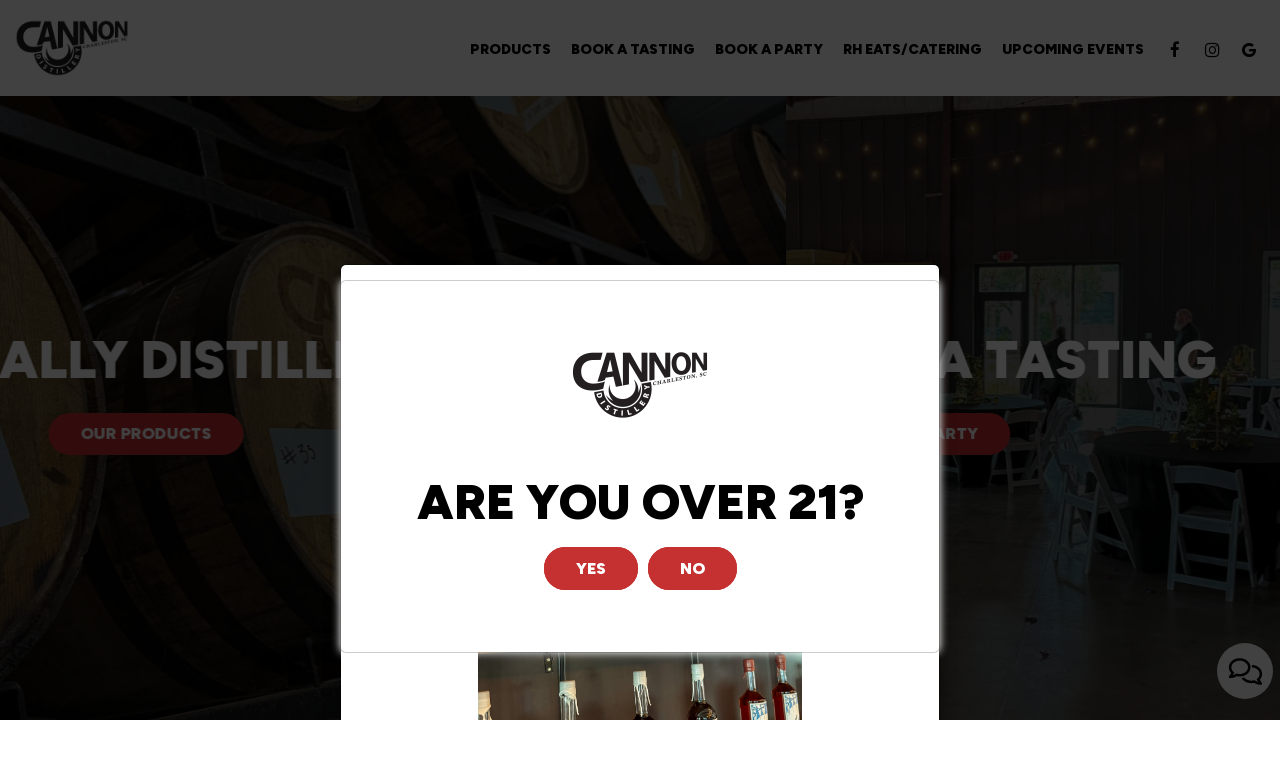

--- FILE ---
content_type: text/css; charset=utf-8
request_url: https://cannondistillerychs.com/css/custom.css?v1766138185&domain=cannondistillerychs.com
body_size: 7001
content:
@import url("//fonts.googleapis.com/css2?family=Allura&family=Figtree:wght@400;900&display=swap");
/*
Heading fonts: Figtree, sans-serif
Body fonts: Figtree, sans-serif
Subheading fonts: Allura, cursive
Navigtion fonts: Figtree, sans-serif
Button fonts: Figtree, sans-serif
*/
/* Custom style */
body {
  font-family: "Figtree", sans-serif;
}

h1, h2, h3, h4, h5, h6 {
  font-family: "Figtree", sans-serif;
}

p {
  font-weight: 400;
}

.navbar.nav-v6 .header-logo {
  max-width: 124px;
}

.navbar.nav-v6 .container {
  width: 80%;
}

.navbar-regular.nav-v6 .navbar-nav > li > a,
.nav-v6-drop li.drop-down-link div.drop-down {
  font-family: "Figtree", sans-serif;
  font-weight: 900;
  font-size: 1.1em;
  border-right: none !important;
  padding: 0 10px;
  text-transform: uppercase;
}

.navbar.nav-v6 .social-square .contact-icon:hover i {
  color: #fff;
}

.section-header,
.about-us-v8-content .text-wrapper h1,
.about-us-v7-content .text-wrapper h1,
.about-us-v6-content .text-wrapper h1,
.specials-v3.home-specials h1,
.specials h1,
.events-container h1,
.about-us-page .about-us-s1-content h1,
.custom-modal .newsletter-popup .section-header {
  text-transform: uppercase;
  font-family: "Figtree", sans-serif;
  font-weight: 900;
  font-size: 3.6em;
}

.about-us-v8-content .text-wrapper h2,
.reviews-v2-wrapper h2,
.tmt-section h2,
.map-newsletter h2 {
  font-family: "Allura", cursive;
  text-transform: none;
  font-size: 2.4em;
}

.custom-temp-btn,
.uk-overlay-panel a.custom-temp-btn,
.on-cover-content .section-wrapper a.custom-temp-btn,
.about-us-v6-wrapper .text-wrapper .text-content .custom-temp-btn,
.about-us-v7-content .text-wrapper .text-content .custom-temp-btn,
.about-us-v8-wrapper .about-us-v8-item a.custom-temp-btn,
.custom-about-us-v8-wrapper.about-us-v8-wrapper .about-us-v8-item a.custom-temp-btn,
.map-newsletter .sph-email-subscription .sph-submit-button,
.custom-modal .newsletter-popup .sph-email-subscription .sph-submit-button,
.addtocalendar.atc-style-blue .atcb-link,
.specials-v3.home-specials div a.custom-temp-btn,
.food-menu-nav .food-menu-nav-item,
.food-menu-v2-wrapper .food-menu-nav .food-menu-nav-item,
.drink-menu-v2-wrapper .food-menu-nav .food-menu-nav-item,
.locations-page .food-menu-nav .food-menu-nav-item,
.locations-page .location-info-item .custom-temp-btn,
.about-us-page .custom-temp-btn,
.about-us-page .about-us-v7-content .text-wrapper .text-content .custom-temp-btn,
.about-us-page .about-us-v8-wrapper .about-us-v8-item a.custom-temp-btn {
  padding: 8px 30px;
  text-transform: uppercase;
  background-color: #C53130;
  background: #C53130;
  color: #fff;
  border-width: 2px;
  border-style: solid;
  border-color: #C53130;
  font-family: "Figtree", sans-serif;
  font-weight: 900;
  font-size: 16px;
  -webkit-box-shadow: none;
          box-shadow: none;
  border-radius: 30px;
  -webkit-transition: all 0.3s ease-in-out;
  transition: all 0.3s ease-in-out;
  line-height: 1.4em;
}

.custom-temp-btn:hover,
.custom-temp-btn:focus,
.custom-temp-btn:active,
.uk-overlay-panel a.custom-temp-btn:hover,
.on-cover-content .section-wrapper a.custom-temp-btn:hover,
.about-us-v6-wrapper .text-wrapper .text-content .custom-temp-btn:hover,
.about-us-v7-content .text-wrapper .text-content .custom-temp-btn:hover,
.about-us-v8-wrapper .about-us-v8-item a.custom-temp-btn:hover,
.custom-about-us-v8-wrapper.about-us-v8-wrapper .about-us-v8-item a.custom-temp-btn:hover,
.specials-v3.home-specials div a.custom-temp-btn:hover,
.map-newsletter .sph-email-subscription .sph-submit-button:hover,
.custom-modal .newsletter-popup .sph-email-subscription .sph-submit-button:hover,
.addtocalendar.atc-style-blue .atcb-link:hover,
.tmt-section a.custom-temp-btn:hover,
.food-menu-nav .food-menu-nav-item:hover,
.food-menu-nav .food-menu-nav-item:focus,
.food-menu-nav .food-menu-nav-item.active,
.food-menu-v2-wrapper .food-menu-nav .food-menu-nav-item:hover,
.food-menu-v2-wrapper .food-menu-nav .food-menu-nav-item:focus,
.food-menu-v2-wrapper .food-menu-nav .food-menu-nav-item.active,
.drink-menu-v2-wrapper .food-menu-nav .food-menu-nav-item:hover,
.drink-menu-v2-wrapper .food-menu-nav .food-menu-nav-item:focus,
.drink-menu-v2-wrapper .food-menu-nav .food-menu-nav-item.active,
.locations-page .food-menu-nav .food-menu-nav-item:hover,
.locations-page .food-menu-nav .food-menu-nav-item:focus,
.locations-page .food-menu-nav .food-menu-nav-item.active,
.locations-page .location-info-item .custom-temp-btn:hover,
.locations-page .location-info-item .custom-temp-btn:focus,
.about-us-page .custom-temp-btn:hover,
.about-us-page .about-us-v7-content .text-wrapper .text-content .custom-temp-btn:hover,
.about-us-page .about-us-v8-wrapper .about-us-v8-item a.custom-temp-btn:hover {
  text-decoration: none;
  background-color: #fff;
  background: #fff;
  color: #000;
  border-width: 2px;
  border-style: solid;
  border-color: #fff;
  opacity: 1;
}

.map-newsletter .sph-email-subscription .sph-submit-button,
.custom-modal .newsletter-popup .sph-email-subscription .sph-submit-button {
  background-color: #C53130;
  background: #C53130;
  color: #fff;
  border-width: 2px;
  border-style: solid;
  border-color: #C53130;
}

.map-newsletter .sph-email-subscription .sph-submit-button:hover,
.custom-modal .newsletter-popup .sph-email-subscription .sph-submit-button:hover {
  background-color: #000;
  background: #000;
  color: #fff;
  border-width: 2px;
  border-style: solid;
  border-color: #000;
}

/* Gallery hover initial */
.gallery-hover {
  position: relative;
  overflow: hidden;
  -webkit-transition: all 0.35s ease-in-out;
  transition: all 0.35s ease-in-out;
}
.gallery-hover a {
  color: inherit;
  position: relative;
  overflow: hidden;
}
.gallery-hover a:hover {
  text-decoration: none;
}
.gallery-hover img {
  width: 100%;
  height: 100%;
}
.gallery-hover .info {
  position: absolute;
  top: 0;
  bottom: 0;
  left: 0;
  right: 0;
  display: -webkit-box;
  display: -ms-flexbox;
  display: flex;
  -webkit-box-orient: horizontal;
  -webkit-box-direction: normal;
      -ms-flex-flow: row wrap;
          flex-flow: row wrap;
  -webkit-box-pack: center;
      -ms-flex-pack: center;
          justify-content: center;
  -webkit-box-align: center;
      -ms-flex-align: center;
          align-items: center;
  -ms-flex-line-pack: center;
      align-content: center;
  text-align: center;
  -webkit-backface-visibility: hidden;
  backface-visibility: hidden;
  background: rgba(0, 0, 0, 0.8);
}
.gallery-hover .info h3,
.gallery-hover .info p {
  display: none;
}
.gallery-hover .info h3 {
  margin: 0 auto;
  padding: 5px;
  color: #fff;
  font-size: 2.4em;
}
.gallery-hover .info p {
  position: relative;
  margin: 0 auto;
  padding: 10px 15px;
  line-height: 1.1em;
  color: #fff;
  font-size: 1.3em;
}

/* Gallery hover initial END */
/*HOMEPAGE*/
/* Slideshow and cover content */
.uk-overlay-background {
  background: rgba(0, 0, 0, 0.5);
}

.on-cover-content .section-wrapper .section-header,
.uk-overlay-panel h1 {
  margin-top: 70px;
  text-transform: uppercase;
  font-family: "Figtree", sans-serif;
  font-weight: 900;
  font-size: 4.2em;
}

.uk-dotnav-contrast > * > * {
  background: transparent;
  border: 1px solid #fff;
  opacity: 1;
}

.uk-dotnav-contrast > .uk-active > *,
.uk-dotnav-contrast > * > :focus,
.uk-dotnav-contrast > * > :hover {
  background: #fff;
  border: 1px solid #fff;
  opacity: 1;
  -webkit-transform: scale(1);
  transform: scale(1);
}

.on-cover-content .section-wrapper .buttons-group-holder,
.uk-overlay-panel .buttons-group-holder {
  padding-top: 10px;
}

/* Slideshow and cover content end*/
/*Banner section*/
.banner-section {
  padding: 30px 0;
  background: #542208;
  color: #fff;
  text-align: center;
}

.banner-section h1 {
  font-family: "Figtree", sans-serif;
  font-size: 1.3em;
  text-transform: none;
}

.banner-section .banner-pin {
  color: #fff;
  font-size: 1.1em;
}

.banner-section .banner-pin:hover,
.banner-section .banner-pin:focus,
.banner-section .banner-pin.active {
  color: #C53130;
}

/*Banner section end*/
/*About us section*/
.about-us-v8-wrapper:before {
  background-position: left top;
}

.about-us-v8-content .text-wrapper h2 {
  margin-top: 10px;
  margin-bottom: 20px;
  color: #000;
}

/*About us section end*/
/*Custom about us section*/
.about-us-v8-wrapper.custom-about-us-v8-wrapper:before {
  background-position: left top;
}

.custom-about-us-v8-wrapper .about-us-v8-content .text-wrapper h2 {
  color: #000;
}

/*Custom about us section end*/
/*TMT section*/
.tmt-section h1 {
  margin-top: 20px;
  margin-bottom: 0;
}

.tmt-section h2 {
  margin-top: 10px;
}

.tmt-section p {
  font-size: 1.3em;
  margin: 20px auto;
}

.tmt-section a.custom-temp-btn {
  margin: 0 5px 20px;
}

.reservations-tmt-section {
  background-position: center;
}

.order-tmt-section {
  background-position: center;
}

.private-parties-tmt-section {
  background-position: center;
}

.catering-tmt-section {
  background-position: center;
}

.jobs-tmt-section {
  background-position: center;
}

/*TMT section end*/
.fancybox-skin {
  border-radius: 0;
}

/*Reviews section*/
.reviews-v2-wrapper {
  background-position: center !important;
}

.reviews-v2-wrapper {
  background-size: cover !important;
  background-attachment: scroll !important;
}

.reviews-v2-wrapper h1 {
  margin-top: 20px;
  color: #fff;
}

.reviews-v2-wrapper .container {
  padding-top: 20px;
}

.reviews-v2-wrapper h1 {
  margin-bottom: 0;
}

.reviews-v2-wrapper h2 {
  margin-top: 0;
  color: #fff;
}

.reviews-v2-wrapper h3 {
  font-family: "Figtree", sans-serif;
  text-transform: capitalize;
  margin: 20px auto 15px;
  color: #fff;
}

.reviews-v2-wrapper h3 .fa.fa-star {
  color: #fff;
  font-size: 0.8em;
}

.reviews-v2-wrapper .review-quote {
  color: #fff;
  opacity: 1;
}

.reviews-v2-wrapper .review-text {
  padding-top: 0;
}

.reviews-v2-wrapper .review-text p {
  line-height: 1.5em;
}

.owl-theme .owl-dots .owl-dot button {
  background: transparent;
  border: 1px solid #fff;
  opacity: 1;
}

.owl-theme .owl-dots .owl-dot.active button,
.owl-theme .owl-dots .owl-dot:hover button {
  background: #fff;
  border: 1px solid #fff;
  opacity: 1;
}

/*Reviews section end*/
/* Newsletter common option for newsletter sections and popup */
.sph-email-subscription .sph-email-form input::-webkit-input-placeholder {
  -webkit-transition: linear 0.3s;
  transition: linear 0.3s;
  -webkit-transform-origin: 0 50%;
          transform-origin: 0 50%;
}
.sph-email-subscription .sph-email-form input:focus::-webkit-input-placeholder {
  -webkit-transform: scale(0.5) translatey(-100%);
          transform: scale(0.5) translatey(-100%);
  opacity: 0.7;
}

/*Newsletter section*/
.map-newsletter {
  border-right: none;
}

.map-newsletter .text-wrapper:before {
  background-color: #fff;
}

.map-newsletter .text-wrapper:before {
  background-position: top left;
}

.map-newsletter .section-header {
  color: #000;
}

.map-newsletter h2 {
  color: #000;
}

.map-newsletter .sph-email-subscription h2 {
  font-family: "Figtree", sans-serif;
  color: #000;
  font-weight: 400;
  font-size: 1.3em;
}

.map-newsletter .sph-email-subscription .sph-email-input {
  padding: 8px 30px;
  padding-left: 5px;
  padding-right: 5px;
  background-color: transparent;
  color: #000;
  border-bottom: 2px solid #000;
  border-width: 1px;
}

.map-newsletter .sph-email-subscription input::-webkit-input-placeholder {
  color: #000;
}

.map-newsletter .sph-email-subscription input:-moz-placeholder { /* Firefox 18- */
  color: #000;
}

.map-newsletter .sph-email-subscription input::-moz-placeholder { /* Firefox 19+ */
  color: #000;
}

.map-newsletter .sph-email-subscription input:-ms-input-placeholder {
  color: #000;
}

.map-newsletter .bar {
  top: -5px;
}

.map-newsletter .bar:before,
.map-newsletter .bar:after {
  background: #C53130;
}

.googlemap-v3-wrapper .triangle {
  display: none;
}

.sph-response-message {
  color: #000;
}

.googlemap-v3-wrapper input:-webkit-autofill,
.googlemap-v3-wrapper input:-webkit-autofill:hover,
.googlemap-v3-wrapper input:-webkit-autofill:focus,
.googlemap-v3-wrapper input:-webkit-autofill:active {
  -webkit-text-fill-color: #000;
  color: #000 !important;
}

/*Newsletter section end*/
/*Newsletter popup section*/
.custom-modal .modal-content {
  background-color: #fff;
}

.custom-modal .newsletter-popup .section-header {
  color: #000;
}

.custom-modal .newsletter-popup .sph-email-subscription h2,
.custom-modal .newsletter-popup .sph-email-subscription label h2 {
  font-family: "Figtree", sans-serif;
  font-size: 1.3em;
  color: #000;
}

.custom-modal .newsletter-popup .sph-email-subscription .sph-email-input {
  color: #000;
  border: 1px solid #000;
  background-color: transparent;
  padding: 9px 5px;
}

.custom-modal .newsletter-popup .sph-email-subscription .sph-email-input::-webkit-input-placeholder {
  color: #000;
}

.custom-modal .newsletter-popup .sph-email-subscription .sph-email-input:-moz-placeholder { /* Firefox 18- */
  color: #000;
}

.custom-modal .newsletter-popup .sph-email-subscription .sph-email-input::-moz-placeholder { /* Firefox 19+ */
  color: #000;
}

.custom-modal .newsletter-popup .sph-email-subscription .sph-email-input:-ms-input-placeholder {
  color: #000;
}

.custom-modal .newsletter-popup .sph-email-subscription input:-webkit-autofill,
.custom-modal .newsletter-popup .sph-email-subscription input:-webkit-autofill:hover,
.custom-modal .newsletter-popup .sph-email-subscription input:-webkit-autofill:focus,
.custom-modal .newsletter-popup .sph-email-subscription input:-webkit-autofill:active {
  -webkit-text-fill-color: #000;
  color: #000 !important;
}

.custom-modal .newsletter-popup .bar:before,
.custom-modal .newsletter-popup .bar:after {
  background: #C53130;
}

/*Newsletter popup section end*/
/*Newsletter response message*/
.sph-response-message {
  font-size: 1.4em;
}

/*Contact section*/
.contact-v3 {
  color: #fff;
  text-align: left;
}

.contact-v3::before {
  background: #000;
}

.contact-v3 .hours-title h1,
.contact-v3 .social-title h1,
.contact-v3 .contact-us-title h1 {
  text-transform: uppercase;
  font-weight: 900;
}

.contact-v3 .contact-us p {
  margin: 0;
}

.contact-v3 .days {
  padding: 0;
  text-transform: capitalize;
}

.contact-v3 .from-to {
  text-transform: uppercase;
}

.contact-v3 a {
  text-decoration: none;
  color: #fff;
}

.contact-v3 a:focus {
  color: #fff;
}

/*Contact section end*/
.footer-v2-wrapper {
  border-top: 2px solid rgba(255, 255, 255, 0.1);
}

.footer-v2-wrapper p {
  font-size: 1.3em;
}

.footer-v2-wrapper a:hover,
.footer-v2-wrapper a:active,
.footer-v2-wrapper a:focus {
  color: #C53130;
}

/*HOMEPAGE END*/
/*ABOUT US PAGE*/
.about-page-content {
  min-height: 100vh;
}

#about_s4_section {
  display: none;
}

.about-page-content .about-us-v7-wrapper .about-us-v7-content:first-of-type {
  background-position: center;
}

.about-page-content .about-us-v7-content .text-wrapper:before {
  background-position: center;
}

.about-page-content .about-us-v7-content .text-wrapper .text-content {
  padding: 40px 6%;
}

.about-page-content .about-us-v7-content .text-wrapper .text-content,
.about-page-content .about-us-v7-content .text-wrapper .text-content * {
  text-align: left !important;
}

/*ABOUT US PAGE END*/
/*FOOD AND DRINKS PAGE*/
.food-menu-page:before {
  z-index: 0;
}

.food-menu-page {
  background: #000;
}

.food-menu-page .food-menu-v2-wrapper,
.drink-menu-page .drink-menu-v2-wrapper {
  padding-top: 85px;
}

.food-menu-v2-wrapper .section-header,
.drink-menu-v2-wrapper .section-header {
  color: #fff;
}

.food-menu-nav .food-menu-nav-item {
  padding: 8px 30px;
}

.food-menu-grid-item-content {
  border-radius: 0;
}

.drink-menu .food-menu-page h2,
.drink-menu .drink-menu-page h2,
.food-menu-grid h2 {
  font-family: "Figtree", sans-serif;
  text-transform: none;
  font-size: 2em;
  color: #000;
}

.food-menu-grid h3,
.food-menu-grid .food-price {
  font-family: "Figtree", sans-serif;
  font-size: 1.3em;
  color: #000;
}

.food-menu-grid p,
.food-menu-grid .food-item-description {
  font-size: 1.2em;
}

.food-menu-grid-item-content .food-menu-content {
  border-left: 1px solid transparent;
}

.food-menu-grid .food-price {
  color: #C53130;
}

.food-menu-page .food-menu-grid p {
  color: #fff;
}

.food-menu-page .food-menu-grid .food-menu-description p,
.food-menu-page .food-menu-grid .food-item-description {
  color: #000;
}

.food-menu-page .food-menu-grid-item-content {
  background: #fff;
  border-radius: 8px;
  box-shadow: 0px 0px 10px 0px rgba(0, 0, 0, 0.2);
  -webkit-box-shadow: 0px 0px 10px 0px rgba(0, 0, 0, 0.2);
  -moz-box-shadow: 0px 0px 10px 0px rgba(0, 0, 0, 0.2);
}

.food-menu-page .food-menu-grid .food-item-holder {
  border-bottom: 1px solid #e4e4e4;
}

/* Drinks only set*/
.drink-menu-page:before {
  z-index: 0;
}

.drink-menu-page {
  background: #000;
}

.drink-menu-v2-wrapper .food-menu-grid-item-content .food-menu-content {
  border-left: 1px solid transparent;
}

.drink-menu-v2-wrapper .section-header {
  color: #fff;
}

.drink-menu-v2-wrapper h2,
.drink-menu .drink-menu-page h2 {
  color: #000;
  text-transform: none;
}

.drink-menu-v2-wrapper .food-menu-grid h3,
.drink-menu-v2-wrapper .food-menu-grid .food-price {
  color: #000;
}

.drink-menu-v2-wrapper .food-menu-grid .food-price {
  color: #C53130;
}

.food-menu-page .drink-menu-v2-wrapper .food-menu-grid p {
  color: #000;
}

.food-menu-page .drink-menu-v2-wrapper .food-menu-grid .food-menu-description p,
.food-menu-page .drink-menu-v2-wrapper .food-menu-grid .food-item-description {
  color: #000;
}

.food-menu-page .drink-menu-v2-wrapper .food-menu-grid-item-content {
  background: #fff;
  border-radius: 8px;
  box-shadow: 0px 0px 10px 0px rgba(0, 0, 0, 0.2);
  -webkit-box-shadow: 0px 0px 10px 0px rgba(0, 0, 0, 0.2);
  -moz-box-shadow: 0px 0px 10px 0px rgba(0, 0, 0, 0.2);
}

.food-menu-page .drink-menu-v2-wrapper .food-menu-grid .food-item-holder {
  border-bottom: 1px solid #e4e4e4;
}

/*FOOD AND DRINKS PAGE END*/
/*SPECIALS PAGE*/
.onespecial {
  font-size: 1.3em;
}

.specials h1 {
  color: #fff;
}

.specials h2 {
  color: #fff;
}

/*SPECIALS PAGE END*/
/*EVENTS PAGE*/
.events-container h1 {
  color: #fff;
}

.events-container h2 {
  font-weight: 400;
  font-size: 2em;
  color: #fff;
}

.events-container h3,
.events-container .event-info-text p,
.events-container .event-time {
  font-family: "Figtree", sans-serif;
}

.atc-style-blue .atcb-list {
  width: 100%;
}

/*EVENTS PAGE END*/
/*GIFT CARDS PAGE*/
.gift-cards-page h1 {
  margin-top: 35px;
}

/*GIFT CARDS PAGE END*/
.drink-menu .pagecontent {
  padding-top: 150px;
}

.empty-content-message h2,
.empty-content-message h3,
.food-menu-page .empty-content-message h2,
.food-menu-page .empty-content-message h3 {
  text-transform: none;
  text-align: center;
  font-family: "Figtree", sans-serif;
  font-size: 1.3em;
}

@media (max-width: 1400px) {
  .navbar.nav-v6 .header-logo {
    left: 10px;
  }
  .navbar.nav-v6 .container {
    width: 100%;
  }
  .navbar-regular.nav-v6 .navbar-nav > li > a {
    font-size: 1em;
  }
  .section-header,
  .about-us-v8-content .text-wrapper h1,
  .about-us-v7-content .text-wrapper h1,
  .about-us-v6-content .text-wrapper h1,
  .specials-v3.home-specials h1,
  .specials h1,
  .events-container h1,
  .about-us-page .about-us-s1-content h1,
  .custom-modal .newsletter-popup .section-header {
    font-size: 3.2em;
  }
  .about-us-v8-content .text-wrapper h2,
  .tmt-section h2,
  .reviews-v2-wrapper h2,
  .map-newsletter h2 {
    font-size: 2.3em;
  }
  .on-cover-content .section-wrapper .section-header,
  .uk-overlay-panel h1 {
    font-size: 3.8em;
  }
  .about-us-page .about-us-s1-content img {
    max-width: 200px;
  }
  .specials h2 {
    font-size: 1.3em;
  }
  .empty-content-message h2,
  .empty-content-message h3,
  .food-menu-page .empty-content-message h2,
  .food-menu-page .empty-content-message h3 {
    font-size: 1.3em;
  }
}
@media (max-width: 1200px) {
  .navbar.nav-v6 .header-logo {
    max-width: 104px;
  }
  .navbar-regular.nav-v6 .navbar-nav > li > a {
    font-size: 0.9em;
  }
  .section-header,
  .about-us-v8-content .text-wrapper h1,
  .about-us-v7-content .text-wrapper h1,
  .about-us-v6-content .text-wrapper h1,
  .specials-v3.home-specials h1,
  .specials h1,
  .events-container h1,
  .about-us-page .about-us-s1-content h1,
  .custom-modal .newsletter-popup .section-header {
    font-size: 2.8em;
  }
  .about-us-v8-content .text-wrapper h2,
  .tmt-section h2,
  .reviews-v2-wrapper h2,
  .map-newsletter h2 {
    font-size: 2.2em;
  }
  p {
    font-size: 1.2em;
  }
  .on-cover-content .section-wrapper .section-header,
  .uk-overlay-panel h1 {
    font-size: 3.4em;
  }
  .banner-section h1 {
    font-size: 1.2em;
  }
  .tmt-section p {
    font-size: 1.2em;
  }
  .googlemap-v3-wrapper .map-item,
  #map-v3-container {
    min-height: 460px;
  }
  .map-newsletter .sph-email-subscription h2 {
    font-size: 1.2em;
  }
  .custom-modal .newsletter-popup .sph-email-subscription h2,
  .custom-modal .newsletter-popup .sph-email-subscription label h2 {
    font-size: 1.2em;
  }
  .contact-v3 .contact-location,
  .contact-v3 .hours,
  .contact-v3 .find-us {
    font-size: 1.1em;
  }
  .footer-v2-wrapper a {
    font-size: 1.1em;
  }
  .about-us-page .about-us-s1-content img {
    max-width: 150px;
  }
  .drink-menu .food-menu-page h2,
  .drink-menu .drink-menu-page h2 {
    font-size: 1.8em;
  }
  .food-menu-grid h3,
  .food-menu-grid .food-price {
    font-size: 1.2em;
  }
  .food-menu-grid p,
  .food-menu-grid .food-item-description {
    font-size: 1.1em;
  }
  .onespecial {
    font-size: 1.2em;
  }
  .events-container h2 {
    font-size: 1.8em;
  }
  .events-container h3,
  .events-container .event-info-text p,
  .events-container .event-time {
    font-size: 1.2em;
  }
  .empty-content-message h2,
  .empty-content-message h3,
  .food-menu-page .empty-content-message h2,
  .food-menu-page .empty-content-message h3 {
    font-size: 1.2em;
  }
}
@media (max-width: 1024px) {
  #aboutus_v8:before,
  #aboutus_v8_custom:before {
    background-attachment: scroll;
  }
}
@media (max-width: 1023px) {
  .navbar-regular.nav-v6 .navbar-nav > li > a {
    font-size: 0.75em;
  }
  .section-header,
  .about-us-v8-content .text-wrapper h1,
  .about-us-v7-content .text-wrapper h1,
  .about-us-v6-content .text-wrapper h1,
  .specials-v3.home-specials h1,
  .specials h1,
  .events-container h1,
  .about-us-page .about-us-s1-content h1,
  .custom-modal .newsletter-popup .section-header {
    font-size: 2.4em;
  }
  .custom-temp-btn,
  .uk-overlay-panel a.custom-temp-btn,
  .on-cover-content .section-wrapper a.custom-temp-btn,
  .about-us-v7-content .text-wrapper .text-content .custom-temp-btn,
  .about-us-v8-wrapper a.custom-temp-btn,
  .custom-about-us-v8-wrapper.about-us-v8-wrapper a.custom-temp-btn,
  .map-newsletter .sph-email-subscription .sph-submit-button,
  .custom-modal .newsletter-popup .sph-email-subscription .sph-submit-button,
  .addtocalendar.atc-style-blue .atcb-link,
  .specials-v3.home-specials div a.custom-temp-btn,
  .food-menu-nav .food-menu-nav-item {
    font-size: 14px;
  }
  .on-cover-content .section-wrapper .section-header,
  .uk-overlay-panel h1 {
    font-size: 3em;
  }
  .about-us-v8-wrapper:before {
    background-position: center center;
  }
  .about-us-v8-wrapper.custom-about-us-v8-wrapper:before {
    background-position: center center;
  }
  .reservations-tmt-section {
    background-position: center;
  }
  .order-tmt-section {
    background-position: center;
  }
  .private-parties-tmt-section {
    background-position: center;
  }
  .catering-tmt-section {
    background-position: center;
  }
  .jobs-tmt-section {
    background-position: center;
  }
  .reviews-v2-wrapper {
    background-position: center !important;
  }
  .reviews-v2-wrapper h3 {
    font-size: 1.1em;
  }
  .reviews-v2-wrapper .review-text p {
    font-size: 1.1em;
  }
  .map-newsletter .text-wrapper:before {
    background-position: center center;
  }
  .about-us-page .about-us-s1-content img {
    max-width: 100px;
  }
  .about-page-content .about-us-v7-wrapper .about-us-v7-content:first-of-type {
    background-position: center;
  }
  .about-page-content .about-us-v7-content .text-wrapper:before {
    background-position: center;
  }
  .about-page-content .about-us-v7-content .text-wrapper .text-content,
  .about-page-content .about-us-v7-content .text-wrapper .text-content * {
    text-align: center !important;
  }
  .onespecial {
    font-size: 1.1em;
  }
  .specials h2 {
    font-size: 1.2em;
  }
  .empty-content-message h2,
  .empty-content-message h3,
  .food-menu-page .empty-content-message h2,
  .food-menu-page .empty-content-message h3 {
    font-size: 1.2em;
  }
}
@media (max-width: 991px) {
  .navbar.nav-v6 .header-logo {
    max-width: 104px;
  }
  .navbar.nav-v6 .socialnav {
    display: none;
  }
  .navbar-right {
    margin-right: 0;
  }
  .map-newsletter .bar {
    top: 0;
  }
  .about-us-page .about-us-s1-content {
    text-align: center !important;
  }
}
@media (max-width: 769px) {
  .navbar-collapse.collapse {
    padding-bottom: 0;
  }
}
@media (max-width: 767px) {
  .navbar.nav-v6 .header-logo {
    max-width: 90px;
    left: 5px;
  }
  .navbar-regular.nav-v6 .navbar-nav > li > a,
  .nav-v6-drop li.drop-down-link div.drop-down {
    font-size: 0.9em;
    padding: 6px 15px;
  }
  .navbar.nav-v6 .socialnav {
    display: inline-block;
  }
  .drink-menu .navbar-regular.nav-v6.nav-v4 .navbar-nav > li > a,
  .navbar-regular.nav-v6.nav-v4.nav-scroll .navbar-nav > li > a {
    background-color: 0;
  }
  .navbar-regular.nav-v6 .navbar-nav > li > a:hover,
  .navbar-regular.nav-v6 .navbar-nav > .active > a,
  .navbar-regular.nav-v6 .navbar-nav > .active > a:focus,
  .navbar-regular.nav-v6 .navbar-nav > .active > a:hover {
    color: #fff !important;
  }
  li.drop-down-link .sub-menu {
    padding: 0 30px 5px 30px;
  }
  .section-header,
  .about-us-v8-content .text-wrapper h1,
  .about-us-v7-content .text-wrapper h1,
  .about-us-v6-content .text-wrapper h1,
  .specials-v3.home-specials h1,
  .specials h1,
  .events-container h1,
  .about-us-page .about-us-s1-content h1,
  .custom-modal .newsletter-popup .section-header {
    font-size: 1.9em;
  }
  .about-us-v8-content .text-wrapper h2,
  .tmt-section h2,
  .reviews-v2-wrapper h2,
  .map-newsletter h2 {
    font-size: 2.1em;
  }
  p {
    font-size: 1.1em;
  }
  .navbar-fixed-bottom.nav-v1 .bottom-list-item a {
    text-transform: uppercase;
    font-family: "Figtree", sans-serif;
    font-weight: 900;
    font-size: 14px;
    padding: 15px 5px;
  }
  .on-cover-content .section-wrapper .section-header,
  .uk-overlay-panel h1 {
    margin-top: 0;
    font-size: 2em;
  }
  .on-cover-content .buttons-group-holder a.custom-temp-btn,
  .uk-overlay-panel .buttons-group-holder a.custom-temp-btn {
    min-width: auto;
  }
  .banner-section {
    padding: 15px 0;
    text-align: center;
  }
  .banner-section h1 {
    font-size: 1.1em;
  }
  .about-us-v8-content .text-wrapper {
    text-align: center;
  }
  .about-us-v8-content .text-wrapper p {
    text-align: center !important;
  }
  .about-us-v8-content .title-image h1::after,
  .about-us-v8-content .title-image h1::before {
    background-position: center !important;
  }
  .tmt-section {
    padding: 2em 0;
  }
  .tmt-section p {
    font-size: 1.1em;
  }
  .reviews-v2-wrapper h3 {
    font-size: 1em;
  }
  .reviews-v2-wrapper .review-text p {
    font-size: 1em;
  }
  .googlemap-v3-wrapper .map-item.map-newsletter {
    min-height: 440px;
  }
  .map-newsletter .text-wrapper .text-content {
    top: -10px;
  }
  .map-newsletter .sph-email-subscription h2 {
    font-size: 1.1em;
  }
  .custom-modal .newsletter-popup .sph-email-subscription h2,
  .custom-modal .newsletter-popup .sph-email-subscription label h2 {
    font-size: 1.1em;
  }
  .sph-response-message {
    font-size: 1.3em;
  }
  .contact-v3 {
    text-align: center;
  }
  .footer-v2-wrapper p {
    font-size: 1.1em;
  }
  .footer-v2-wrapper a {
    font-size: 1em;
  }
  .about-page-content {
    padding-top: 0;
  }
  .about-us-s1-wrapper {
    margin-top: 0;
  }
  .about-us-page .about-us-s1-content img {
    max-width: 70px;
  }
  .food-menu-page .food-menu-v2-wrapper,
  .drink-menu-page .drink-menu-v2-wrapper {
    padding-top: 45px;
  }
  .food-menu-nav .food-menu-nav-item,
  .food-menu-v2-wrapper .food-menu-nav .food-menu-nav-item,
  .drink-menu-v2-wrapper .food-menu-nav .food-menu-nav-item {
    padding: 7px 20px;
    border: none;
    border-radius: 0;
  }
  .food-menu-nav .food-menu-nav-item:hover,
  .food-menu-nav .food-menu-nav-item:focus,
  .food-menu-nav .food-menu-nav-item.active,
  .food-menu-v2-wrapper .food-menu-nav .food-menu-nav-item:hover,
  .food-menu-v2-wrapper .food-menu-nav .food-menu-nav-item:focus,
  .food-menu-v2-wrapper .food-menu-nav .food-menu-nav-item.active,
  .drink-menu-v2-wrapper .food-menu-nav .food-menu-nav-item:hover,
  .drink-menu-v2-wrapper .food-menu-nav .food-menu-nav-item:focus,
  .drink-menu-v2-wrapper .food-menu-nav .food-menu-nav-item.active {
    border: none;
    -webkit-transform: scale(1);
    transform: scale(1);
  }
  .food-menu-nav .food-menu-nav-item {
    border-bottom: 2px solid #fff;
  }
  .food-menu-nav .food-menu-nav-item:hover,
  .food-menu-nav .food-menu-nav-item:focus,
  .food-menu-nav .food-menu-nav-item.active {
    border-bottom: 2px solid #fff;
  }
  .food-menu-nav .food-menu-nav-item:first-of-type {
    border-top: 2px solid #fff;
  }
  .food-menu-v2-wrapper .food-menu-nav .food-menu-nav-item {
    border-bottom: 2px solid #fff;
  }
  .food-menu-v2-wrapper .food-menu-nav .food-menu-nav-item:hover,
  .food-menu-v2-wrapper .food-menu-nav .food-menu-nav-item:focus,
  .food-menu-v2-wrapper .food-menu-nav .food-menu-nav-item.active {
    border-bottom: 2px solid #fff;
  }
  .food-menu-v2-wrapper .food-menu-nav .food-menu-nav-item:first-of-type {
    border-top: 2px solid #fff;
  }
  .drink-menu-v2-wrapper .food-menu-nav .food-menu-nav-item {
    border-bottom: 2px solid #fff;
  }
  .drink-menu-v2-wrapper .food-menu-nav .food-menu-nav-item:hover,
  .drink-menu-v2-wrapper .food-menu-nav .food-menu-nav-item:focus,
  .drink-menu-v2-wrapper .food-menu-nav .food-menu-nav-item.active {
    border-bottom: 2px solid #fff;
  }
  .drink-menu-v2-wrapper .food-menu-nav .food-menu-nav-item:first-of-type {
    border-top: 2px solid #fff;
  }
  .drink-menu .food-menu-page h2,
  .drink-menu .drink-menu-page h2 {
    font-size: 1.6em;
  }
  .food-menu-grid h3,
  .food-menu-grid .food-price {
    font-size: 1.1em;
  }
  .food-menu-grid p,
  .food-menu-grid .food-item-description {
    font-size: 1.05em;
  }
  .food-menu-page .drink-menu-v2-wrapper .food-menu-grid-item-content {
    box-shadow: 0px 0px 10px 0px rgba(0, 0, 0, 0.2);
    -webkit-box-shadow: 0px 0px 10px 0px rgba(0, 0, 0, 0.2);
    -moz-box-shadow: 0px 0px 10px 0px rgba(0, 0, 0, 0.2);
  }
  .events-container .container {
    margin-bottom: 150px;
  }
  .events-container h2 {
    font-size: 1.6em;
  }
  .events-container h3,
  .events-container .event-info-text p,
  .events-container .event-time {
    font-size: 1.1em;
  }
  .drink-menu .pagecontent {
    padding-top: 70px;
  }
  .empty-content-message h2,
  .empty-content-message h3,
  .food-menu-page .empty-content-message h2,
  .food-menu-page .empty-content-message h3 {
    font-size: 1.1em;
  }
}
@media (max-width: 320px) {
  .section-header,
  .about-us-v8-content .text-wrapper h1,
  .about-us-v7-content .text-wrapper h1,
  .about-us-v6-content .text-wrapper h1,
  .specials-v3.home-specials h1,
  .specials h1,
  .events-container h1,
  .about-us-page .about-us-s1-content h1,
  .custom-modal .newsletter-popup .section-header {
    font-size: 1.4em;
  }
  .about-us-v8-content .text-wrapper h2,
  .tmt-section h2,
  .reviews-v2-wrapper h2,
  .map-newsletter h2 {
    font-size: 2em;
  }
  .navbar-fixed-bottom.nav-v1 .bottom-list-item a {
    font-size: 12px;
  }
  .on-cover-content .section-wrapper .section-header,
  .uk-overlay-panel h1 {
    font-size: 1.8em;
  }
  .footer-v2-wrapper a {
    font-size: 0.9em;
  }
  .empty-content-message h2,
  .empty-content-message h3,
  .food-menu-page .empty-content-message h2,
  .food-menu-page .empty-content-message h3 {
    font-size: 1.1em;
  }
}
/* START website specific style */
.empty-content-message h2,
.empty-content-message h3,
.food-menu-page .empty-content-message h2,
.food-menu-page .empty-content-message h3 {
  color: #fff;
}

.contact-v3 {
  background-color: #000;
}

.food-menu-page .drink-menu-v2-wrapper .food-menu-grid p {
  color: #fff;
}

.drink-menu-v2-wrapper .food-menu-grid h3 {
  font-weight: 700;
}

.modal-content .custom-modal-close .close {
  opacity: 1;
}

.modal-content .custom-modal-close .close:hover {
  text-shadow: 0 1px 0 #999;
}

/* custom modal */
.modal-open .modal {
  top: 250px;
}

.age-verification {
  text-align: center;
  background-image: url("https://static.spotapps.co/website_images/ab_websites/101982_website/age_verification_warning_back_1.jpg");
  background-size: cover;
  background-repeat: no-repeat;
  background-attachment: scroll;
  background-attachment: fixed;
  background-color: #000;
}

.age-verification * {
  color: #fff;
  text-shadow: none;
}

.custom-popup-holder {
  padding: 1em 2em 3em;
  text-align: center;
}

.custom-modal .modal-content {
  background-image: url("https://static.spotapps.co/web/cannondistillerychs--com/css/");
  background-repeat: no-repeat;
  background-size: cover;
  background-position: center;
  color: #fff;
  -webkit-box-shadow: 0 0px 8px #fff;
  box-shadow: 0 0px 8px #fff;
}

.custom-popup-holder h1 {
  margin-top: 15px;
  margin-bottom: 30px;
  text-transform: uppercase;
  color: #000;
  font-size: 3.5em;
  font-weight: 900;
}

.custom-popup-holder img.popup-logo {
  width: 150px;
}

.modal-body {
  padding-bottom: 30px;
}

.custom-modal-btn {
  margin: 0 5px;
  padding: 10px 30px 10px 30px;
}

.custom-modal-btn:hover,
.custom-modal-btn:focus,
.custom-modal-btn:active {
  background: #000;
  border-color: #000;
  color: #fff;
  text-decoration: none;
}

/* custom modal end */
#banner {
  content: "";
  position: relative;
  inset: 0;
  background: -webkit-gradient(linear, left top, left bottom, from(rgba(29, 28, 27, 0.56)), to(rgba(29, 28, 27, 0.56))), url("//static.spotapps.co/spots/1a/f22e263db842249a1ae8460f6e80a0/:original");
  background: linear-gradient(rgba(29, 28, 27, 0.56), rgba(29, 28, 27, 0.56)), url("//static.spotapps.co/spots/1a/f22e263db842249a1ae8460f6e80a0/:original");
  background-size: cover;
  -webkit-filter: grayscale(0%) sepia(0%) opacity(100%) blur(0px);
          filter: grayscale(0%) sepia(0%) opacity(100%) blur(0px);
  z-index: 0;
}

#reviews.carousel-wrapper::before {
  content: "";
  position: absolute;
  inset: 0;
  background-size: cover;
  background: -webkit-gradient(linear, left top, left bottom, from(rgba(0, 0, 0, 0.93)), to(rgba(0, 0, 0, 0.93))), url("//static.spotapps.co/spots/f6/5516518a69463098c18d2cf3299473/:original");
  background: linear-gradient(rgba(0, 0, 0, 0.93), rgba(0, 0, 0, 0.93)), url("//static.spotapps.co/spots/f6/5516518a69463098c18d2cf3299473/:original");
  -webkit-filter: grayscale(22%) sepia(14%) opacity(31%) blur(7px);
          filter: grayscale(22%) sepia(14%) opacity(31%) blur(7px);
  z-index: 0;
}

@media (max-width: 991px) {
  .modal-open .modal {
    top: 190px;
  }
}
@media (max-width: 767px) {
  .modal-open .modal {
    top: 150px;
  }
  .custom-popup-holder h1 {
    font-size: 2em;
  }
}
@media (max-width: 320px) {
  .custom-popup-holder img.popup-logo {
    width: 120px;
  }
  .custom-popup-holder h1 {
    font-size: 1.6em;
  }
}

--- FILE ---
content_type: text/css
request_url: https://static.spotapps.co/web/cannondistillerychs--com/lib/icons_font/css/social_icons.css
body_size: 822
content:
@font-face {
  font-family: 'social_icons';
  src: url('https://static.spotapps.co/web/cannondistillerychs--com/lib/icons_font/css/../font/social_icons.eot?58368526');
  src: url('https://static.spotapps.co/web/cannondistillerychs--com/lib/icons_font/css/../font/social_icons.eot?58368526#iefix') format('embedded-opentype'),
       url('https://static.spotapps.co/web/cannondistillerychs--com/lib/icons_font/css/../font/social_icons.woff2?58368526') format('woff2'),
       url('https://static.spotapps.co/web/cannondistillerychs--com/lib/icons_font/css/../font/social_icons.woff?58368526') format('woff'),
       url('https://static.spotapps.co/web/cannondistillerychs--com/lib/icons_font/css/../font/social_icons.ttf?58368526') format('truetype'),
       url('https://static.spotapps.co/web/cannondistillerychs--com/lib/icons_font/css/../font/social_icons.svg?58368526#social_icons') format('svg');
  font-weight: normal;
  font-style: normal;
}
/* Chrome hack: SVG is rendered more smooth in Windozze. 100% magic, uncomment if you need it. */
/* Note, that will break hinting! In other OS-es font will be not as sharp as it could be */
/*
@media screen and (-webkit-min-device-pixel-ratio:0) {
  @font-face {
    font-family: 'social_icons';
    src: url('https://static.spotapps.co/web/cannondistillerychs--com/lib/icons_font/css/../font/social_icons.svg?58368526#social_icons') format('svg');
  }
}
*/
 
 [class^="icon-"]:before, [class*=" icon-"]:before {
  font-family: "social_icons";
  font-style: normal;
  font-weight: normal;
  speak: none;
 
  display: inline-block;
  text-decoration: inherit;
  width: 1em;
  margin-right: .2em;
  text-align: center;
  /* opacity: .8; */
 
  /* For safety - reset parent styles, that can break glyph codes*/
  font-variant: normal;
  text-transform: none;
 
  /* fix buttons height, for twitter bootstrap */
  line-height: 1em;
 
  /* Animation center compensation - margins should be symmetric */
  /* remove if not needed */
  margin-left: .2em;
 
  /* you can be more comfortable with increased icons size */
  /* font-size: 120%; */
 
  /* Font smoothing. That was taken from TWBS */
  -webkit-font-smoothing: antialiased;
  -moz-osx-font-smoothing: grayscale;
 
  /* Uncomment for 3D effect */
  /* text-shadow: 1px 1px 1px rgba(127, 127, 127, 0.3); */
}
 
.icon-instagram_icon:before { content: '\e800'; } /* '' */
.icon-spothopper_icon:before { content: '\e801'; } /* '' */
.icon-spothopper_inverse_icon:before { content: '\e802'; } /* '' */
.icon-twitter_icon:before { content: '\e803'; } /* '' */
.icon-facebook_icon:before { content: '\e804'; } /* '' */